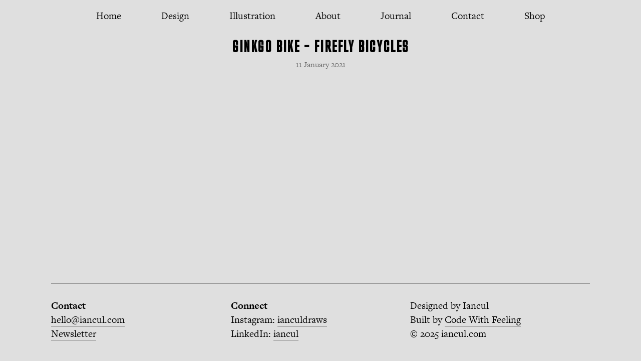

--- FILE ---
content_type: text/html; charset=UTF-8
request_url: https://iancul.com/carousel-slide/ginkgo-bike-firefly-bicycles/
body_size: 5584
content:
<!doctype html>
<html lang="en-GB">
  <head>
  <meta charset="utf-8">
  <meta http-equiv="x-ua-compatible" content="ie=edge">
  <meta name="viewport" content="width=device-width, initial-scale=1">
  <link rel="apple-touch-icon" sizes="180x180" href="/apple-touch-icon.png">
  <link rel="icon" type="image/png" sizes="32x32" href="/favicon-32x32.png">
  <link rel="icon" type="image/png" sizes="16x16" href="/favicon-16x16.png">
  <link rel="manifest" href="/site.webmanifest">
  <link rel="mask-icon" href="/safari-pinned-tab.svg" color="#5bbad5">
  <meta name="msapplication-TileColor" content="#da532c">
  <meta name="theme-color" content="#ffffff">
  <meta name='robots' content='noindex, follow' />

	<!-- This site is optimized with the Yoast SEO plugin v20.4 - https://yoast.com/wordpress/plugins/seo/ -->
	<title>Ginkgo bike – Firefly Bicycles &ndash; iancul.com</title>
	<meta name="description" content="Bike design inspired by traditional Japanese lacquer boxes" />
	<meta property="og:locale" content="en_GB" />
	<meta property="og:type" content="article" />
	<meta property="og:title" content="Ginkgo bike – Firefly Bicycles &ndash; iancul.com" />
	<meta property="og:description" content="Bike design inspired by traditional Japanese lacquer boxes" />
	<meta property="og:url" content="https://iancul.com/carousel-slide/ginkgo-bike-firefly-bicycles/" />
	<meta property="og:site_name" content="iancul.com" />
	<meta property="article:modified_time" content="2023-10-17T20:56:14+00:00" />
	<meta property="og:image" content="https://iancul.com/app/uploads/iancul-Ginkgo-Firefly-bike-photos-f1-1-1170x780.jpg" />
	<meta property="og:image:width" content="1170" />
	<meta property="og:image:height" content="780" />
	<meta property="og:image:type" content="image/jpeg" />
	<meta name="twitter:card" content="summary_large_image" />
	<script type="application/ld+json" class="yoast-schema-graph">{"@context":"https://schema.org","@graph":[{"@type":"WebPage","@id":"https://iancul.com/carousel-slide/ginkgo-bike-firefly-bicycles/","url":"https://iancul.com/carousel-slide/ginkgo-bike-firefly-bicycles/","name":"Ginkgo bike – Firefly Bicycles &ndash; iancul.com","isPartOf":{"@id":"https://iancul.com/#website"},"primaryImageOfPage":{"@id":"https://iancul.com/carousel-slide/ginkgo-bike-firefly-bicycles/#primaryimage"},"image":{"@id":"https://iancul.com/carousel-slide/ginkgo-bike-firefly-bicycles/#primaryimage"},"thumbnailUrl":"/app/uploads/iancul-Ginkgo-Firefly-bike-photos-f1-1.jpg","datePublished":"2021-01-11T12:16:15+00:00","dateModified":"2023-10-17T20:56:14+00:00","description":"Bike design inspired by traditional Japanese lacquer boxes","breadcrumb":{"@id":"https://iancul.com/carousel-slide/ginkgo-bike-firefly-bicycles/#breadcrumb"},"inLanguage":"en-GB","potentialAction":[{"@type":"ReadAction","target":["https://iancul.com/carousel-slide/ginkgo-bike-firefly-bicycles/"]}]},{"@type":"ImageObject","inLanguage":"en-GB","@id":"https://iancul.com/carousel-slide/ginkgo-bike-firefly-bicycles/#primaryimage","url":"/app/uploads/iancul-Ginkgo-Firefly-bike-photos-f1-1.jpg","contentUrl":"/app/uploads/iancul-Ginkgo-Firefly-bike-photos-f1-1.jpg","width":2560,"height":1707},{"@type":"BreadcrumbList","@id":"https://iancul.com/carousel-slide/ginkgo-bike-firefly-bicycles/#breadcrumb","itemListElement":[{"@type":"ListItem","position":1,"name":"Home","item":"https://iancul.com/"},{"@type":"ListItem","position":2,"name":"Ginkgo bike – Firefly Bicycles"}]},{"@type":"WebSite","@id":"https://iancul.com/#website","url":"https://iancul.com/","name":"iancul.com","description":"Graphic design and illustration by Iancu Barbarasa","publisher":{"@id":"https://iancul.com/#/schema/person/8547741ccf3d6634182e52d0525b1eeb"},"potentialAction":[{"@type":"SearchAction","target":{"@type":"EntryPoint","urlTemplate":"https://iancul.com/?s={search_term_string}"},"query-input":"required name=search_term_string"}],"inLanguage":"en-GB"},{"@type":["Person","Organization"],"@id":"https://iancul.com/#/schema/person/8547741ccf3d6634182e52d0525b1eeb","name":"Iancu Barbarasa","image":{"@type":"ImageObject","inLanguage":"en-GB","@id":"https://iancul.com/#/schema/person/image/","url":"https://secure.gravatar.com/avatar/7d7345d502f9d9cefda9ad91a15bc824?s=96&d=mm&r=g","contentUrl":"https://secure.gravatar.com/avatar/7d7345d502f9d9cefda9ad91a15bc824?s=96&d=mm&r=g","caption":"Iancu Barbarasa"},"logo":{"@id":"https://iancul.com/#/schema/person/image/"},"sameAs":["http://iancul.com/"]}]}</script>
	<!-- / Yoast SEO plugin. -->



	<!-- This site is optimized with the Yoast SEO plugin v20.4 - https://yoast.com/wordpress/plugins/seo/ -->
	<title>Ginkgo bike – Firefly Bicycles &ndash; iancul.com</title>
	<meta name="description" content="Bike design inspired by traditional Japanese lacquer boxes" />
	<meta property="og:locale" content="en_GB" />
	<meta property="og:type" content="article" />
	<meta property="og:title" content="Ginkgo bike – Firefly Bicycles &ndash; iancul.com" />
	<meta property="og:description" content="Bike design inspired by traditional Japanese lacquer boxes" />
	<meta property="og:url" content="https://iancul.com/carousel-slide/ginkgo-bike-firefly-bicycles/" />
	<meta property="og:site_name" content="iancul.com" />
	<meta property="article:modified_time" content="2023-10-17T20:56:14+00:00" />
	<meta property="og:image" content="https://iancul.com/app/uploads/iancul-Ginkgo-Firefly-bike-photos-f1-1-1170x780.jpg" />
	<meta property="og:image:width" content="1170" />
	<meta property="og:image:height" content="780" />
	<meta property="og:image:type" content="image/jpeg" />
	<meta name="twitter:card" content="summary_large_image" />
	<script type="application/ld+json" class="yoast-schema-graph">{"@context":"https://schema.org","@graph":[{"@type":"WebPage","@id":"https://iancul.com/carousel-slide/ginkgo-bike-firefly-bicycles/","url":"https://iancul.com/carousel-slide/ginkgo-bike-firefly-bicycles/","name":"Ginkgo bike – Firefly Bicycles &ndash; iancul.com","isPartOf":{"@id":"https://iancul.com/#website"},"primaryImageOfPage":{"@id":"https://iancul.com/carousel-slide/ginkgo-bike-firefly-bicycles/#primaryimage"},"image":{"@id":"https://iancul.com/carousel-slide/ginkgo-bike-firefly-bicycles/#primaryimage"},"thumbnailUrl":"/app/uploads/iancul-Ginkgo-Firefly-bike-photos-f1-1.jpg","datePublished":"2021-01-11T12:16:15+00:00","dateModified":"2023-10-17T20:56:14+00:00","description":"Bike design inspired by traditional Japanese lacquer boxes","breadcrumb":{"@id":"https://iancul.com/carousel-slide/ginkgo-bike-firefly-bicycles/#breadcrumb"},"inLanguage":"en-GB","potentialAction":[{"@type":"ReadAction","target":["https://iancul.com/carousel-slide/ginkgo-bike-firefly-bicycles/"]}]},{"@type":"ImageObject","inLanguage":"en-GB","@id":"https://iancul.com/carousel-slide/ginkgo-bike-firefly-bicycles/#primaryimage","url":"/app/uploads/iancul-Ginkgo-Firefly-bike-photos-f1-1.jpg","contentUrl":"/app/uploads/iancul-Ginkgo-Firefly-bike-photos-f1-1.jpg","width":2560,"height":1707},{"@type":"BreadcrumbList","@id":"https://iancul.com/carousel-slide/ginkgo-bike-firefly-bicycles/#breadcrumb","itemListElement":[{"@type":"ListItem","position":1,"name":"Home","item":"https://iancul.com/"},{"@type":"ListItem","position":2,"name":"Ginkgo bike – Firefly Bicycles"}]},{"@type":"WebSite","@id":"https://iancul.com/#website","url":"https://iancul.com/","name":"iancul.com","description":"Graphic design and illustration by Iancu Barbarasa","publisher":{"@id":"https://iancul.com/#/schema/person/8547741ccf3d6634182e52d0525b1eeb"},"potentialAction":[{"@type":"SearchAction","target":{"@type":"EntryPoint","urlTemplate":"https://iancul.com/?s={search_term_string}"},"query-input":"required name=search_term_string"}],"inLanguage":"en-GB"},{"@type":["Person","Organization"],"@id":"https://iancul.com/#/schema/person/8547741ccf3d6634182e52d0525b1eeb","name":"Iancu Barbarasa","image":{"@type":"ImageObject","inLanguage":"en-GB","@id":"https://iancul.com/#/schema/person/image/","url":"https://secure.gravatar.com/avatar/7d7345d502f9d9cefda9ad91a15bc824?s=96&d=mm&r=g","contentUrl":"https://secure.gravatar.com/avatar/7d7345d502f9d9cefda9ad91a15bc824?s=96&d=mm&r=g","caption":"Iancu Barbarasa"},"logo":{"@id":"https://iancul.com/#/schema/person/image/"},"sameAs":["http://iancul.com/"]}]}</script>
	<!-- / Yoast SEO plugin. -->


<link rel="stylesheet" href="/wp/wp-includes/css/dist/block-library/style.min.css?ver=6.2">
<link rel="stylesheet" href="/wp/wp-includes/css/classic-themes.min.css?ver=6.2">
<style id='global-styles-inline-css' type='text/css'>
body{--wp--preset--color--black: #000000;--wp--preset--color--cyan-bluish-gray: #abb8c3;--wp--preset--color--white: #ffffff;--wp--preset--color--pale-pink: #f78da7;--wp--preset--color--vivid-red: #cf2e2e;--wp--preset--color--luminous-vivid-orange: #ff6900;--wp--preset--color--luminous-vivid-amber: #fcb900;--wp--preset--color--light-green-cyan: #7bdcb5;--wp--preset--color--vivid-green-cyan: #00d084;--wp--preset--color--pale-cyan-blue: #8ed1fc;--wp--preset--color--vivid-cyan-blue: #0693e3;--wp--preset--color--vivid-purple: #9b51e0;--wp--preset--gradient--vivid-cyan-blue-to-vivid-purple: linear-gradient(135deg,rgba(6,147,227,1) 0%,rgb(155,81,224) 100%);--wp--preset--gradient--light-green-cyan-to-vivid-green-cyan: linear-gradient(135deg,rgb(122,220,180) 0%,rgb(0,208,130) 100%);--wp--preset--gradient--luminous-vivid-amber-to-luminous-vivid-orange: linear-gradient(135deg,rgba(252,185,0,1) 0%,rgba(255,105,0,1) 100%);--wp--preset--gradient--luminous-vivid-orange-to-vivid-red: linear-gradient(135deg,rgba(255,105,0,1) 0%,rgb(207,46,46) 100%);--wp--preset--gradient--very-light-gray-to-cyan-bluish-gray: linear-gradient(135deg,rgb(238,238,238) 0%,rgb(169,184,195) 100%);--wp--preset--gradient--cool-to-warm-spectrum: linear-gradient(135deg,rgb(74,234,220) 0%,rgb(151,120,209) 20%,rgb(207,42,186) 40%,rgb(238,44,130) 60%,rgb(251,105,98) 80%,rgb(254,248,76) 100%);--wp--preset--gradient--blush-light-purple: linear-gradient(135deg,rgb(255,206,236) 0%,rgb(152,150,240) 100%);--wp--preset--gradient--blush-bordeaux: linear-gradient(135deg,rgb(254,205,165) 0%,rgb(254,45,45) 50%,rgb(107,0,62) 100%);--wp--preset--gradient--luminous-dusk: linear-gradient(135deg,rgb(255,203,112) 0%,rgb(199,81,192) 50%,rgb(65,88,208) 100%);--wp--preset--gradient--pale-ocean: linear-gradient(135deg,rgb(255,245,203) 0%,rgb(182,227,212) 50%,rgb(51,167,181) 100%);--wp--preset--gradient--electric-grass: linear-gradient(135deg,rgb(202,248,128) 0%,rgb(113,206,126) 100%);--wp--preset--gradient--midnight: linear-gradient(135deg,rgb(2,3,129) 0%,rgb(40,116,252) 100%);--wp--preset--duotone--dark-grayscale: url('#wp-duotone-dark-grayscale');--wp--preset--duotone--grayscale: url('#wp-duotone-grayscale');--wp--preset--duotone--purple-yellow: url('#wp-duotone-purple-yellow');--wp--preset--duotone--blue-red: url('#wp-duotone-blue-red');--wp--preset--duotone--midnight: url('#wp-duotone-midnight');--wp--preset--duotone--magenta-yellow: url('#wp-duotone-magenta-yellow');--wp--preset--duotone--purple-green: url('#wp-duotone-purple-green');--wp--preset--duotone--blue-orange: url('#wp-duotone-blue-orange');--wp--preset--font-size--small: 13px;--wp--preset--font-size--medium: 20px;--wp--preset--font-size--large: 36px;--wp--preset--font-size--x-large: 42px;--wp--preset--spacing--20: 0.44rem;--wp--preset--spacing--30: 0.67rem;--wp--preset--spacing--40: 1rem;--wp--preset--spacing--50: 1.5rem;--wp--preset--spacing--60: 2.25rem;--wp--preset--spacing--70: 3.38rem;--wp--preset--spacing--80: 5.06rem;--wp--preset--shadow--natural: 6px 6px 9px rgba(0, 0, 0, 0.2);--wp--preset--shadow--deep: 12px 12px 50px rgba(0, 0, 0, 0.4);--wp--preset--shadow--sharp: 6px 6px 0px rgba(0, 0, 0, 0.2);--wp--preset--shadow--outlined: 6px 6px 0px -3px rgba(255, 255, 255, 1), 6px 6px rgba(0, 0, 0, 1);--wp--preset--shadow--crisp: 6px 6px 0px rgba(0, 0, 0, 1);}:where(.is-layout-flex){gap: 0.5em;}body .is-layout-flow > .alignleft{float: left;margin-inline-start: 0;margin-inline-end: 2em;}body .is-layout-flow > .alignright{float: right;margin-inline-start: 2em;margin-inline-end: 0;}body .is-layout-flow > .aligncenter{margin-left: auto !important;margin-right: auto !important;}body .is-layout-constrained > .alignleft{float: left;margin-inline-start: 0;margin-inline-end: 2em;}body .is-layout-constrained > .alignright{float: right;margin-inline-start: 2em;margin-inline-end: 0;}body .is-layout-constrained > .aligncenter{margin-left: auto !important;margin-right: auto !important;}body .is-layout-constrained > :where(:not(.alignleft):not(.alignright):not(.alignfull)){max-width: var(--wp--style--global--content-size);margin-left: auto !important;margin-right: auto !important;}body .is-layout-constrained > .alignwide{max-width: var(--wp--style--global--wide-size);}body .is-layout-flex{display: flex;}body .is-layout-flex{flex-wrap: wrap;align-items: center;}body .is-layout-flex > *{margin: 0;}:where(.wp-block-columns.is-layout-flex){gap: 2em;}.has-black-color{color: var(--wp--preset--color--black) !important;}.has-cyan-bluish-gray-color{color: var(--wp--preset--color--cyan-bluish-gray) !important;}.has-white-color{color: var(--wp--preset--color--white) !important;}.has-pale-pink-color{color: var(--wp--preset--color--pale-pink) !important;}.has-vivid-red-color{color: var(--wp--preset--color--vivid-red) !important;}.has-luminous-vivid-orange-color{color: var(--wp--preset--color--luminous-vivid-orange) !important;}.has-luminous-vivid-amber-color{color: var(--wp--preset--color--luminous-vivid-amber) !important;}.has-light-green-cyan-color{color: var(--wp--preset--color--light-green-cyan) !important;}.has-vivid-green-cyan-color{color: var(--wp--preset--color--vivid-green-cyan) !important;}.has-pale-cyan-blue-color{color: var(--wp--preset--color--pale-cyan-blue) !important;}.has-vivid-cyan-blue-color{color: var(--wp--preset--color--vivid-cyan-blue) !important;}.has-vivid-purple-color{color: var(--wp--preset--color--vivid-purple) !important;}.has-black-background-color{background-color: var(--wp--preset--color--black) !important;}.has-cyan-bluish-gray-background-color{background-color: var(--wp--preset--color--cyan-bluish-gray) !important;}.has-white-background-color{background-color: var(--wp--preset--color--white) !important;}.has-pale-pink-background-color{background-color: var(--wp--preset--color--pale-pink) !important;}.has-vivid-red-background-color{background-color: var(--wp--preset--color--vivid-red) !important;}.has-luminous-vivid-orange-background-color{background-color: var(--wp--preset--color--luminous-vivid-orange) !important;}.has-luminous-vivid-amber-background-color{background-color: var(--wp--preset--color--luminous-vivid-amber) !important;}.has-light-green-cyan-background-color{background-color: var(--wp--preset--color--light-green-cyan) !important;}.has-vivid-green-cyan-background-color{background-color: var(--wp--preset--color--vivid-green-cyan) !important;}.has-pale-cyan-blue-background-color{background-color: var(--wp--preset--color--pale-cyan-blue) !important;}.has-vivid-cyan-blue-background-color{background-color: var(--wp--preset--color--vivid-cyan-blue) !important;}.has-vivid-purple-background-color{background-color: var(--wp--preset--color--vivid-purple) !important;}.has-black-border-color{border-color: var(--wp--preset--color--black) !important;}.has-cyan-bluish-gray-border-color{border-color: var(--wp--preset--color--cyan-bluish-gray) !important;}.has-white-border-color{border-color: var(--wp--preset--color--white) !important;}.has-pale-pink-border-color{border-color: var(--wp--preset--color--pale-pink) !important;}.has-vivid-red-border-color{border-color: var(--wp--preset--color--vivid-red) !important;}.has-luminous-vivid-orange-border-color{border-color: var(--wp--preset--color--luminous-vivid-orange) !important;}.has-luminous-vivid-amber-border-color{border-color: var(--wp--preset--color--luminous-vivid-amber) !important;}.has-light-green-cyan-border-color{border-color: var(--wp--preset--color--light-green-cyan) !important;}.has-vivid-green-cyan-border-color{border-color: var(--wp--preset--color--vivid-green-cyan) !important;}.has-pale-cyan-blue-border-color{border-color: var(--wp--preset--color--pale-cyan-blue) !important;}.has-vivid-cyan-blue-border-color{border-color: var(--wp--preset--color--vivid-cyan-blue) !important;}.has-vivid-purple-border-color{border-color: var(--wp--preset--color--vivid-purple) !important;}.has-vivid-cyan-blue-to-vivid-purple-gradient-background{background: var(--wp--preset--gradient--vivid-cyan-blue-to-vivid-purple) !important;}.has-light-green-cyan-to-vivid-green-cyan-gradient-background{background: var(--wp--preset--gradient--light-green-cyan-to-vivid-green-cyan) !important;}.has-luminous-vivid-amber-to-luminous-vivid-orange-gradient-background{background: var(--wp--preset--gradient--luminous-vivid-amber-to-luminous-vivid-orange) !important;}.has-luminous-vivid-orange-to-vivid-red-gradient-background{background: var(--wp--preset--gradient--luminous-vivid-orange-to-vivid-red) !important;}.has-very-light-gray-to-cyan-bluish-gray-gradient-background{background: var(--wp--preset--gradient--very-light-gray-to-cyan-bluish-gray) !important;}.has-cool-to-warm-spectrum-gradient-background{background: var(--wp--preset--gradient--cool-to-warm-spectrum) !important;}.has-blush-light-purple-gradient-background{background: var(--wp--preset--gradient--blush-light-purple) !important;}.has-blush-bordeaux-gradient-background{background: var(--wp--preset--gradient--blush-bordeaux) !important;}.has-luminous-dusk-gradient-background{background: var(--wp--preset--gradient--luminous-dusk) !important;}.has-pale-ocean-gradient-background{background: var(--wp--preset--gradient--pale-ocean) !important;}.has-electric-grass-gradient-background{background: var(--wp--preset--gradient--electric-grass) !important;}.has-midnight-gradient-background{background: var(--wp--preset--gradient--midnight) !important;}.has-small-font-size{font-size: var(--wp--preset--font-size--small) !important;}.has-medium-font-size{font-size: var(--wp--preset--font-size--medium) !important;}.has-large-font-size{font-size: var(--wp--preset--font-size--large) !important;}.has-x-large-font-size{font-size: var(--wp--preset--font-size--x-large) !important;}
.wp-block-navigation a:where(:not(.wp-element-button)){color: inherit;}
:where(.wp-block-columns.is-layout-flex){gap: 2em;}
.wp-block-pullquote{font-size: 1.5em;line-height: 1.6;}
</style>
<link rel="stylesheet" href="/app/themes/iancul2017/dist/styles/main_4f39595e.css">
		<script>
			(function(){

		/*
			--------------------------------------------------------------------------
			$Id: spamspan.js 5 2007-09-29 15:56:26Z moltar $
			--------------------------------------------------------------------------
			Version: 1.03
			Release date: 13/05/2006
			Last update: 07/01/2007

			(c) 2006 SpamSpan (www.spamspan.com)

			This program is distributed under the terms of the GNU General Public
			Licence version 2, available at http://www.gnu.org/licenses/gpl.txt
			--------------------------------------------------------------------------
		*/

		var spamSpanMainClass		= 'spamspan';
		var spamSpanUserClass		= 'u';
		var spamSpanDomainClass		= 'd';
		var spamSpanAnchorTextClass = 't';
		var spamSpanParams			= new Array('subject', 'body');

		/*
			--------------------------------------------------------------------------
			Do not edit past this point unless you know what you are doing.
			--------------------------------------------------------------------------
		*/

		function spamSpan() {
			var allSpamSpans = getElementsByClass(spamSpanMainClass, document, 'span');
			for (var i = 0; i < allSpamSpans.length; i++) {
				// get data
				var user = getSpanValue(spamSpanUserClass, allSpamSpans[i]);
				var domain = getSpanValue(spamSpanDomainClass, allSpamSpans[i]);
				var anchorText = getSpanValue(spamSpanAnchorTextClass, allSpamSpans[i]);
				// prepare parameter data
				var paramValues = [];
				for (var j = 0; j < spamSpanParams.length; j++) {
					var paramSpanValue = getSpanValue(spamSpanParams[j], allSpamSpans[i]);
					if (paramSpanValue) {
						paramValues.push(spamSpanParams[j] + '=' +
							encodeURIComponent(paramSpanValue));
					}
				}
				// create new anchor tag
				var at = String.fromCharCode(32*2);
				var email = cleanSpan(user) + at + cleanSpan(domain);
				var anchorTagText = document.createTextNode(anchorText ? anchorText : email);
				var mto = String.fromCharCode(109,97,105,108,116,111,58);
				var hrefAttr = mto + email;
					hrefAttr += paramValues.length ? '?' + paramValues.join('&') : '';
				var anchorTag = document.createElement('a');
					anchorTag.className = spamSpanMainClass;
					anchorTag.setAttribute('href', hrefAttr);
					anchorTag.appendChild(anchorTagText);
				// replace the span with anchor
				allSpamSpans[i].parentNode.replaceChild(anchorTag, allSpamSpans[i]);
			}
		}

		function getElementsByClass(searchClass, scope, tag) {
			var classElements = [];
			if (scope == null) {
				node = document;
			}
			if (tag == null) {
				tag = '*';
			}
			var els = scope.getElementsByTagName(tag);
			var elsLen = els.length;
			var pattern = new RegExp("(^|\s)"+searchClass+"(\s|$)");
			for (var i = 0, j = 0; i < elsLen; i++) {
				if ( pattern.test(els[i].className) ) {
					classElements[j] = els[i];
					j++;
				}
			}
			return classElements;
		}

		function getSpanValue(searchClass, scope) {
			var span = getElementsByClass(searchClass, scope, 'span');
			if (span[0]) {
				return span[0].firstChild.nodeValue;
			} else {
				return false;
			}
		}

		function cleanSpan(string) {
			// string = string.replace(//g, '');
			// replace variations of [dot] with .
			string = string.replace(/[\[\(\{]?[dD][oO0][tT][\}\)\]]?/g, '.');
			// replace spaces with nothing
			string = string.replace(/\s+/g, '');
			return string;
		}

		// http://www.quirksmode.org/blog/archives/2005/10/_and_the_winner_1.html
		function addEvent(obj, type, fn) {
			if (obj.addEventListener) {
				obj.addEventListener(type, fn, false);
			} else if (obj.attachEvent)
			{
				obj['e' + type + fn] = fn;
				obj[type + fn] = function() { obj['e' + type + fn](window.event); };
				obj.attachEvent('on' + type, obj[type + fn]);
			}
		}

		// load SpamSpan
		addEvent(window, 'load', spamSpan);

		})();

		</script>
		  <script src="https://use.typekit.net/exk1ijs.js"></script>
	<script>try{Typekit.load({ async: true });}catch(e){}</script>
</head>  <body class="carousel-slide-template-default single single-carousel-slide postid-1310 ginkgo-bike-firefly-bicycles">
        <header class="header">
  <div class="container">
    <div class="nav-container">
      <button type="button" class="nav-toggle" data-toggle="collapse" data-target=".collapse">
        <span class="sr-only">Toggle navigation</span>
        <span class="bar top"></span>
        <span class="bar middle"></span>
        <span class="bar middle2"></span>
        <span class="bar bottom"></span>
      </button>
      <a class="logo sr-only" href="https://iancul.com/">iancul.com</a>  
      <nav class="nav-main">
                  <ul id="menu-mainmenu" class="nav"><li class="menu-item menu-home"><a href="https://iancul.com/">Home</a></li>
<li class="menu-item menu-design"><a href="https://iancul.com/project-category/design/">Design</a></li>
<li class="menu-item menu-illustration"><a href="/project-category/illustration/">Illustration</a></li>
<li class="menu-item menu-about"><a href="https://iancul.com/about/">About</a></li>
<li class="menu-item menu-journal"><a href="https://iancul.com/journal/">Journal</a></li>
<li class="menu-item menu-contact"><a href="https://iancul.com/contact/">Contact</a></li>
<li class="menu-item menu-shop"><a href="http://shop.iancul.com">Shop</a></li>
</ul>
              </nav>
    </div>
  </div>
</header>    <main class="main">
      <div class="container">
               <article class="single-post">
  <header class="post-header">
    <h1>Ginkgo bike – Firefly Bicycles</h1>
    <time class="updated wp-caption-text" datetime="2021-01-11T12:16:15+00:00">11 January 2021</time>
  </header>
  <div class="single-post-content item-content">
      </div>
  <footer>
    
  </footer>
</article>
        </div>
    </main>
        <footer class="footer" role="contentinfo">
	<div class="container">
		<div class="footer-inner-wrap">
	   
	    		    	        	    	<div class="column">
	    		<h3>Contact</h3>
	    		<ul class="social-media">
            <li><span class="spamspan"><span class="u">hello</span>@<span class="d">iancul.com</span> (<span class="subject">Website Enquiry</span>)</span></li>
            <li><a href="https://buttondown.email/iancul" target="_blank" rel="noopener noreferrer">Newsletter</a></li>
	    		</p>
	    	</div>
	    	<div class="column">
	    		<h3>Connect</h3>
	    		<ul class="social-media">
	    			
	    			<li>Instagram: <a target="_blank" href="https://instagram.com/ianculdraws">ianculdraws</a>
	    			<li>LinkedIn: <a target="_blank" href="https://www.linkedin.com/in/iancul">iancul</a>
	    		</p>
	    	</div>
	    	<div class="column">
	    		<p>
	    			<span>Designed by Iancul<br />Built by <a target="_blank" href="http://codewithfeeling.com/">Code&nbsp;With&nbsp;Feeling</a></span><br /><span>&copy;&nbsp;2025&nbsp;iancul.com</span>
	    		</p>
	    	</div>
	    </div>
  
	</div>
</footer>
    <script src="/app/themes/iancul2017/dist/scripts/main_4f39595d.js" id="sage/main.js-js"></script>
  </body>
</html>


--- FILE ---
content_type: text/css
request_url: https://iancul.com/app/themes/iancul2017/dist/styles/main_4f39595e.css
body_size: 13202
content:
@font-face{font-family:MFred;src:url(../fonts/MFred_e154b5b0.eot);src:url([data-uri]) format("woff2"),url(../fonts/MFred_0792a5b2.woff) format("woff"),url(../fonts/MFred_f7bc4edd.ttf) format("truetype"),url(../fonts/MFred_8647b157.svg#MFred) format("svg")}@font-face{font-family:icons;src:url([data-uri]) format("woff"),url(../fonts/rs-icons_407cd495.ttf) format("truetype"),url(../fonts/rs-icons_a954c547.svg#icons) format("svg");font-weight:400;font-style:normal}[class*=" icon-"],[class^=icon-]{font-family:icons;font-size:1.5rem;width:1.5rem;height:1.5rem;display:inline-block;line-height:18px;vertical-align:middle;speak:none;font-style:normal;font-weight:400;font-variant:normal;text-transform:none;pointer-events:none;-webkit-font-smoothing:antialiased;-moz-osx-font-smoothing:grayscale}.icon-arrow-left:before{content:"\E900"}.icon-arrow-right:before{content:"\E901"}.icon-close:before{content:"\E902"}.icon-facebook:before{content:"\E903"}.icon-twitter:before{content:"\E904"}[class*=" icon-arrow-"]{height:20px;width:20px;font-size:20px;line-height:20px}@media (min-width:576px){[class*=" icon-arrow-"]{width:25px;height:25px;font-size:25px;line-height:25px}}body,html{min-height:100vh}*,body,html{margin:0;padding:0}*{box-sizing:border-box}body{background:#dfdfdf;color:#000;font-family:freight-text-pro,Georgia,serif;font-size:1.25rem;display:-webkit-box;display:-ms-flexbox;display:flex;-webkit-box-orient:vertical;-webkit-box-direction:normal;-ms-flex-direction:column;flex-direction:column}.main{-webkit-box-flex:100;-ms-flex:100 0 auto;flex:100 0 auto}.screen-reader-text,.sr-only{position:absolute;width:1px;height:1px;padding:0;margin:-1px;overflow:hidden;clip:rect(0,0,0,0);border:0}.container{max-width:1140px;margin-left:auto;margin-right:auto;padding-left:1rem;padding-right:1rem}.container:after{clear:both;content:"";display:block}@media (min-width:768px){.blog .container,.container,.projects .container{padding-left:2rem;padding-right:2rem}}.chapter+.chapter{margin-top:2rem}.alignnone img,img,img.alignnone{display:block;max-width:100%;height:auto}.alignnone{max-width:100%!important;margin-bottom:30px}.wp-caption-text{font-size:1rem;color:#666;margin-top:.5rem}h1{font-family:MFred,Helvetica,sans-serif;font-size:2rem;text-transform:uppercase;letter-spacing:.05em;text-align:center}h2,h3{font-size:1.25rem;margin-bottom:.5rem}p{margin-bottom:1.25rem}body,p{line-height:1.4}.item-content{counter-reset:a}.item-content ol,.item-content ul{margin-bottom:1rem;margin-left:0;list-style:none;display:table}.item-content ol li,.item-content ul li{display:table-row}.item-content ol li:before,.item-content ul li:before{display:table-cell}.item-content ul li:before{content:"\2014";padding-right:15px}.item-content ol li:before{content:counter(a) ".";counter-increment:a;padding-right:20px}a{color:#000;text-decoration:none}a:hover{color:#666}.chapter-body a,.footer a,.item-content a{border-bottom:1px solid #999}.chapter-body a:hover,.footer a:hover,.item-content a:hover{border-bottom:1px solid #999;color:#666}blockquote{position:relative;padding-left:2rem;border-left:1px solid #999;margin-top:2rem;margin-bottom:2rem}blockquote p{margin-bottom:0}blockquote footer:before{content:"\2014";padding-right:5px}blockquote.has-quote p:before{content:"\201C";display:block;position:absolute;top:0;left:22px}blockquote.no-quote p:after,blockquote.no-quote p:before{content:none}blockquote.caps>p{font-family:MFred,Helvetica,sans-serif;font-size:2rem;text-transform:uppercase;letter-spacing:.05em;color:#000;width:66.66667%;margin-bottom:3px;line-height:1.2}@media (min-width:768px){blockquote.caps.right{margin-left:33.33333%}blockquote.caps.right>p{width:100%}}.chapter-body>blockquote{margin-top:0}.short>p{width:33.33333%}.chapter-body .short>p{width:50%}@media (min-width:768px){.chapter-body blockquote.caps>p,.textblock blockquote.caps>p{width:100%}}.divider{margin-top:3rem;border-top:1px solid #999;padding-bottom:3rem;width:33.33333%;margin-left:auto;margin-right:auto}.gray,.grey{color:#666}.m>p{font-size:1.25em;line-height:1.25;margin-bottom:2rem}.l>p{font-size:1.5em;line-height:1.25;margin-bottom:2rem}.xl>p{font-size:2em;line-height:1.2;margin-bottom:3rem}.time-now{font-style:italic}.time-suffix{margin-left:3px}.page-header{margin-bottom:2rem}.projects .page-header,.tax-project-category .page-header{margin-bottom:1rem}.blog .page-header{margin-bottom:4rem}.nav-container{min-height:60px;margin-left:auto;margin-right:auto}@media (min-width:768px){.nav-container{height:70px;max-width:80%}}@media (min-width:1600px){.nav-container{max-width:100%}}ul.nav{padding-left:0;-webkit-box-pack:center;-ms-flex-pack:center;justify-content:center;padding-top:70px;padding-bottom:1rem}ul.nav li{opacity:0;-webkit-box-flex:1;-ms-flex:1;flex:1;padding-top:.5rem;padding-bottom:.5rem;list-style:none;font-size:1.25rem}@media (min-width:768px){ul.nav li{opacity:1;-webkit-box-flex:0;-ms-flex:none;flex:none;padding-left:1.25em;padding-right:1.25em}}@media (min-width:992px){ul.nav li{opacity:1;-webkit-box-flex:0;-ms-flex:none;flex:none;padding-left:2em;padding-right:2em}}ul.nav li.show-item{opacity:1}ul.nav li.delay1{-webkit-transition:opacity .15s;-o-transition:opacity .15s;transition:opacity .15s}ul.nav li.delay2{-webkit-transition:opacity .3s;-o-transition:opacity .3s;transition:opacity .3s}ul.nav li.delay3{-webkit-transition:opacity .6s;-o-transition:opacity .6s;transition:opacity .6s}ul.nav li>a{color:#000;display:block;text-align:center;border-bottom:none}ul.nav li>a:hover{color:#666}@media (min-width:768px){ul.nav{display:-webkit-box;display:-ms-flexbox;display:flex;padding-top:0;padding-bottom:0}ul.nav li{padding-top:1.1rem;padding-bottom:1.4rem}}.reverse .nav>li.delay3{-webkit-transition:opacity .15s;-o-transition:opacity .15s;transition:opacity .15s}.reverse .nav>li.delay2{-webkit-transition:opacity .3s;-o-transition:opacity .3s;transition:opacity .3s}.reverse .nav>li.delay1{-webkit-transition:opacity .6s;-o-transition:opacity .6s;transition:opacity .6s}.nav-main{display:none}@media (min-width:768px){.nav-main{display:block}}.nav-main.show-menu{display:block}.nav-toggle{padding:.5rem;background:none;border:none;position:absolute;top:1rem;left:50%;margin-left:-19px}@media (min-width:768px){.nav-toggle{margin-top:-18px;display:none}}.nav-toggle .bar{display:block;width:22px;height:1px;background-color:#000}.nav-toggle .bar+.bar{margin-top:7px}.nav-toggle .bar.middle2{margin-top:-1px!important;opacity:0}.nav-toggle.x .bar.middle{-webkit-transform:rotate(45deg);-o-transform:rotate(45deg);transform:rotate(45deg)}.nav-toggle.x .bar.top{-webkit-transform-origin:top left;-o-transform-origin:top left;transform-origin:top left;-webkit-transform:rotate(45deg);-o-transform:rotate(45deg);transform:rotate(45deg);margin-left:5px}.nav-toggle.x .bar.middle{opacity:0}.nav-toggle.x .bar.bottom{-webkit-transform-origin:bottom left;-o-transform-origin:bottom left;transform-origin:bottom left;-webkit-transform:rotate(-45deg);-o-transform:rotate(-45deg);transform:rotate(-45deg);margin-left:5px}.nav-toggle .bar{-webkit-transition:all .05s;-o-transition:all .05s;transition:all .05s}.nav-toggle:active,.nav-toggle:focus{outline:0}.nav-container{position:relative}.footer{margin-top:1rem;-webkit-box-flex:1;-ms-flex:1;flex:1;padding-bottom:1rem}.blog .footer{padding-left:0;padding-right:0}.blog .footer,.footer h3,.single-post .footer,.single-project .footer{margin-top:0}.footer h3{text-transform:none;margin-bottom:0;line-height:1.4}.footer-inner-wrap{border-top:1px solid #999;padding-top:30px;display:-webkit-box;display:-ms-flexbox;display:flex;-ms-flex-wrap:wrap;flex-wrap:wrap;-webkit-box-pack:justify;-ms-flex-pack:justify;justify-content:space-between}.footer-inner-wrap .column{width:100%}.footer-inner-wrap .column+.column{margin-top:1rem}@media (min-width:768px){.footer-inner-wrap .column{-webkit-box-flex:1;-ms-flex:1;flex:1;width:auto;max-width:33.33333%}.footer-inner-wrap .column+.column{margin-top:0}}.posts-nav-container{-webkit-box-flex:1;-ms-flex:1 0 auto;flex:1 0 auto;padding-top:1rem;margin-top:60px}.posts-navigation{margin-top:60px}.posts-nav,.posts-navigation{border-top:1px solid #999;display:-webkit-box;display:-ms-flexbox;display:flex;-webkit-box-pack:center;-ms-flex-pack:center;justify-content:center;padding-top:1.5rem;padding-bottom:1.5rem}.posts-navigation ul,.posts-nav ul{padding:0;margin:0;list-style:none}.posts-navigation ul>li,.posts-nav ul>li{float:left}.posts-navigation ul>li>a,.posts-nav ul>li>a{color:#000;padding-left:30px}.posts-navigation ul>li:first-child>a,.posts-nav ul>li:first-child>a{padding-left:0}.posts-nav .popover,.posts-navigation .popover{border:1px solid #999;border-radius:0;box-shadow:none}.posts-nav .popover a,.posts-navigation .popover a{display:inline-block;height:35px;width:35px}.posts-nav .popover a .icon,.posts-navigation .popover a .icon{line-height:35px}.posts-nav .popover a .icon.icon-facebook,.posts-navigation .popover a .icon.icon-facebook{line-height:28px}#btn-share{border:none;background:none;color:#000;padding:0;padding-left:30px;cursor:pointer}#btn-share:focus{outline:0}#btn-share:hover{color:#666}.nav-links{display:table;margin-left:auto;margin-right:auto}.nav-links>div{float:left}.nav-links>div a{padding-left:30px;text-transform:lowercase}ul.social-media{list-style:none;margin:0;padding:0}.item{margin-bottom:2rem}@media (min-width:768px){.item{margin-bottom:3rem}}.slide-content .info-wrap{display:none}.text-content{pointer-events:none;position:absolute;width:60%;height:100%;top:0;left:20%;display:-webkit-box;display:-ms-flexbox;display:flex;-webkit-box-pack:center;-ms-flex-pack:center;justify-content:center}.wide .text-content{width:80%;left:10%}.text-content h3{-ms-flex-item-align:center;-ms-grid-row-align:center;align-self:center;text-align:center;width:100%;color:#fff}.slide-content{height:100%;-webkit-transition:opacity .15s;-o-transition:opacity .15s;transition:opacity .15s}.enter .slide-content,.exit .slide-content{opacity:0}.slide-content h3{margin:0;font-weight:400;font-size:1.25rem;line-height:1.4}@media (min-width:576px){.slide-content h3{font-size:1.5rem}}@media (min-width:768px){.slide-content h3{font-size:2rem}}.slide--wrap{width:100%;position:relative}.slide--wrap:before{display:block;content:"";padding-top:66.66667%}.slide--wrap .slide--inner{position:absolute;top:0;left:0;right:0;bottom:0}.item-caption{padding-top:.5rem}.slide--inner{background:#000}.carousel,.carousel-navigation-container{position:relative}.carousel{margin-left:auto;margin-right:auto}@media (min-width:768px){.carousel{width:100%}}@media (min-width:992px){.carousel{width:80%}}@media (min-width:1600px){.carousel{width:100%}}.carousel-inner{position:relative;overflow:hidden;width:100%}.chapter{margin-bottom:2rem}@media (min-width:768px){.chapter .row{display:-webkit-box;display:-ms-flexbox;display:flex}.chapter .chapter-title{-webkit-box-flex:1;-ms-flex:1;flex:1}.chapter .chapter-body{-webkit-box-flex:2;-ms-flex:2;flex:2;max-width:66.66667%}}@media (min-width:768px){.project-grid{display:-ms-grid;display:grid;-ms-grid-columns:(1fr)[3];grid-template-columns:repeat(3,1fr);grid-gap:30px;margin-bottom:2rem}}.grid-module{position:relative}.project-categories,.project-filter{text-align:center;margin-bottom:30px;color:#666}.project-categories a,.project-filter a{font-style:italic;color:#666;text-transform:lowercase}.project-categories a:hover,.project-filter a:hover{color:#000}.project-categories a.active,.project-filter a.active{color:#000;border-bottom:1px solid #000}.project-categories{clear:left}.project-categories:after{clear:both;content:"";display:block}.project-section{margin-bottom:2rem}.project-grid{overflow:hidden}.projects .project-grid{margin-bottom:2rem}#related-projects{padding-top:1.5rem;border-top:1px solid #999;margin-top:6rem}#related-projects h3{font-weight:400;text-transform:lowercase;text-align:center;margin-bottom:2rem}.project-intro{margin-top:1rem;margin-bottom:1rem}@media (min-width:768px){.project-intro{width:calc(66.66667% - 33.33333px);float:left;margin-left:20px;margin-left:calc(16.66667% - 23.33333px + 40px);text-align:center}}.project-title{text-align:center;margin-top:.5rem}.project-title a{color:#000}.project-title a.hover,.project-title a:hover{color:#666}.project-image--inner{overflow:hidden;position:relative}.project-image--inner:before{content:"";display:block;padding-bottom:66.66667%}.project-image--inner a{display:block;position:absolute;top:0;left:0;right:0;bottom:0;z-index:1}.project-image--inner a.mouseover-image{z-index:2;opacity:0;-webkit-transition:opacity .125s;-o-transition:opacity .125s;transition:opacity .125s}.project-image--inner a.mouseover-image.hover,.project-image--inner a.mouseover-image:hover{opacity:1}.project-image--inner img{margin-left:auto;margin-right:auto}.post{margin-bottom:2rem}.post:after{clear:both;content:"";display:block}.post+.post{padding-top:2rem;border-top:1px solid #999}.post-header{margin-bottom:2rem}.post-header h2{margin-bottom:0}.post-header h2 a{color:#000}.post-header h2 a:hover{color:#666}.single-post .post-header{text-align:center}@media (min-width:768px){.textblock{width:66.66667%;margin-left:33.33333%}.textblock.left{margin-left:0}}.post-content .text{padding:1rem 0}.post-content .image img{margin-left:auto;margin-right:auto}@media (min-width:768px){.post-content{margin-left:-30px;margin-right:-30px;width:calc(100% + 60px)}.post-content .image{width:calc(33.33333% - 40px);float:left;margin-left:30px}.post-content .text{padding:0;width:calc(66.66667% - 50px);float:left;margin-left:30px}}.read-more a,.single-post-content a{border-bottom:1px solid #999}

--- FILE ---
content_type: text/javascript
request_url: https://iancul.com/app/themes/iancul2017/dist/scripts/main_4f39595d.js
body_size: 2581
content:
!function(t){function e(s){if(i[s])return i[s].exports;var n=i[s]={i:s,l:!1,exports:{}};return t[s].call(n.exports,n,n.exports,e),n.l=!0,n.exports}var i={};e.m=t,e.c=i,e.i=function(t){return t},e.d=function(t,i,s){e.o(t,i)||Object.defineProperty(t,i,{configurable:!1,enumerable:!0,get:s})},e.n=function(t){var i=t&&t.__esModule?function(){return t.default}:function(){return t};return e.d(i,"a",i),i},e.o=function(t,e){return Object.prototype.hasOwnProperty.call(t,e)},e.p="/app/themes/iancul2017/dist/",e(e.s=16)}([,function(t,e,i){"use strict";Object.defineProperty(e,"__esModule",{value:!0});var s=i(13),n=i(8),o=i(10),a=i(9),r=i(11),c={common:n.a,home:o.a,contact:a.a,projects:r.a};document.addEventListener("DOMContentLoaded",function(){return new s.a(c).loadEvents()})},function(t,e){},function(t,e,i){"use strict";var s=i(7),n=function(t){var e=this;this.$element=document.querySelector(t),this.$slides=this.$element.querySelectorAll(".item"),this.$indicators=this.$element.querySelectorAll(".carousel-indicators li"),this.index=0,this.$element.addEventListener("click",this.clickHandler.bind(this)),this.$element.querySelector(".left").addEventListener("click",function(t){t.preventDefault(),e.navigate(-1)}),this.$element.querySelector(".right").addEventListener("click",function(t){t.preventDefault(),e.navigate(1)});var i=document.querySelector(".carousel-navigation");new s.a(i,this.swipeHandler.bind(this))};n.prototype.swipeHandler=function(t,e){switch(e){case"left":this.navigate(1);break;case"right":this.navigate(-1)}},n.prototype.clickHandler=function(t){var e=t.target.dataset;e.index&&e.index!==this.index?this.navigate(e.index-this.index):e.url&&(window.location.href=e.url)},n.prototype.navigate=function(t){this.$currentSlide=this.$slides[this.index],this.$currentIndicator=this.$indicators[this.index];var e=this.index+t;e<0?e=this.$slides.length-1:e>=this.$slides.length&&(e=0),this.$nextSlide=this.$slides[e],this.$nextIndicator=this.$indicators[e],this.index=e,this.doTransition()},n.prototype.doTransition=function(){this.$currentSlide.classList.add("exit"),this.$nextSlide.classList.add("enter"),this.$currentIndicator.classList.add("exit"),this.nextSlideTimeout=setTimeout(this.showNextSlide.bind(this),200)},n.prototype.showNextSlide=function(){var t=this;this.$nextSlide.classList.add("enter","active"),this.$nextIndicator.classList.add("enter","active"),this.$currentSlide.classList.remove("exit","active"),this.$currentIndicator.classList.remove("exit","active"),setTimeout(function(){t.$nextSlide.classList.remove("enter"),t.$nextIndicator.classList.remove("enter")},50)},e.a=n},function(t,e,i){"use strict";var s=function(){var t=this;this.menuVisible=!1,this.menuTransitioning=!1,this.$navMain=document.querySelector(".nav-main"),this.$navToggle=document.querySelector(".nav-toggle"),this.$navItems=document.querySelectorAll(".nav-main > .nav > li"),this.setupDelayClasses(),document.querySelector(".nav-toggle").onclick=function(e){e.preventDefault(),t.toggleMenu()}};s.prototype.toggleMenu=function(){var t=this;if(this.menuVisible){this.navItemTimeout&&clearTimeout(this.navItemTimeout),this.$navMain.classList.add("reverse");for(var e=0;e<this.$navItems.length;e++)t.$navItems[e].classList.remove("show-item");this.$navToggle.classList.remove("x"),this.menuTimeout=setTimeout(function(){t.$navMain.classList.remove("show-menu","reverse")},1e3),this.menuVisible=!1}else this.menuTimeout&&clearTimeout(this.menuTimeout),this.$navMain.classList.remove("reverse"),this.$navMain.classList.add("show-menu"),this.$navToggle.classList.add("x"),this.navItemTimeout=setTimeout(function(){for(var e=0;e<t.$navItems.length;e++)t.$navItems[e].classList.add("show-item")},100),this.menuVisible=!0},s.prototype.setupDelayClasses=function(){for(var t=this,e=1,i=2;i>=0;i--)t.$navItems[i].classList.add("delay"+e++);e=1;for(var s=3;s<6;s++)t.$navItems[s].classList.add("delay"+e++)},e.a=s},function(t,e,i){"use strict";var s=function(t){var e=this;this.categories=JSON.parse("["+t.dataset.catIds+"]").map(function(t){return Number(t)}),this.element=t,this.visible=!0,this.title=this.element.querySelector(".project-title > h2 > a"),this.mouseOverImage=this.element.querySelector(".mouseover-image"),this.title.addEventListener("mouseover",function(){e.mouseOverImage.classList.add("hover")}),this.title.addEventListener("mouseout",function(){e.mouseOverImage.classList.remove("hover")}),this.mouseOverImage.addEventListener("mouseover",function(){e.title.classList.add("hover")}),this.mouseOverImage.addEventListener("mouseout",function(){e.title.classList.remove("hover")})};s.prototype.show=function(t){this.element.style.display=t?"block":"none"},s.prototype.refreshVisibility=function(t){var e=-1!==this.categories.indexOf(t)||!t;return this.show(e),e},e.a=s},function(t,e,i){"use strict";var s=i(5),n=function(){var t=this;this.projects=[],window.onpopstate=this.popState;for(var e=document.querySelectorAll(".project"),i=0;i<e.length;i++){var n=new s.a(e[i]);t.projects.push(n)}this.$filterItems=document.querySelectorAll(".project-filter a");for(var o=0;o<this.$filterItems.length;o++){t.$filterItems[o].onclick=function(e){e.preventDefault();var i=e.target,s=Number(i.dataset.id),n=i.href,o=i.innerHTML+" Projects";history.pushState({catID:s},o,n),t.updateProjects(s)}}};n.prototype.popState=function(t){var e;t.state&&(e=Number(t.state.catID)),this.updateProjects(e)},n.prototype.updateProjects=function(t){var e=this,i=document.querySelector(".project-grid"),s=0;this.projectCountClass&&i.classList.remove(this.projectCountClass);for(var n=0;n<this.projects.length;n++)e.projects[n].refreshVisibility(t)&&(s+=1);this.projectCountClass="projects-"+s,i.classList.add(this.projectCountClass);for(var o=0;o<this.$filterItems.length;o++)e.$filterItems[o].classList.remove("active");var a=document.querySelector('[data-id="'+t+'"]');a?a.classList.add("active"):this.$filterItems[0].classList.add("active")},e.a=n},function(t,e,i){"use strict";var s=function(t,e){this.touches={touchstart:{x:-1,y:-1},touchmove:{x:-1,y:-1},touchend:!1,direction:"unknown"};var i=this.handleEvent.bind(this);t.addEventListener("touchstart",i,!1),t.addEventListener("touchmove",i,!1),t.addEventListener("touchend",i,!1),this.callback=e};s.prototype.handleEvent=function(t){void 0!==t&&void 0!==t.touches&&this.handleTouch(t.touches[0])},s.prototype.handleTouch=function(t){switch(event.type){case"touchstart":case"touchmove":this.touches[event.type].x=t.pageX,this.touches[event.type].y=t.pageY;break;case"touchend":this.touches[event.type]=!0;var e=Math.abs(this.touches.touchstart.x-this.touches.touchmove.x),i=Math.abs(this.touches.touchstart.y-this.touches.touchmove.y);this.touches.direction=e>i?this.touches.touchstart.x<this.touches.touchmove.x?"right":"left":this.touches.touchstart.y<this.touches.touchmove.y?"down":"up",this.callback(event,this.touches.direction)}},e.a=s},function(t,e,i){"use strict";var s=i(4);e.a={init:function(){this.nav=new s.a},finalize:function(){}}},function(t,e,i){"use strict";e.a={init:function(){var t=this;this.clockSpan=document.querySelector(".time-now"),this.timezoneOffset=this.clockSpan.dataset.offset/3600,setInterval(function(){t.updateTime()},1e3),this.updateTime()},updateTime:function(){var t=new Date,e=t.getTimezoneOffset()/60,i=t.getHours(),s=(i+e+this.timezoneOffset)%24,n=s>=12?"pm":"am";s=0==s?12:s>12?s%12:s;var o=t.getMinutes();o=o<10?"0"+o.toString():o,this.clockSpan.innerHTML=s+"."+o+'<span class="time-suffix">'+n+"</span>"}}},function(t,e,i){"use strict";var s=i(3);e.a={init:function(){this.carousel=new s.a(".carousel")}}},function(t,e,i){"use strict";var s=i(6);e.a={init:function(){new s.a}}},function(t,e,i){"use strict";e.a=function(t){return""+t.charAt(0).toLowerCase()+t.replace(/[\W_]/g,"|").split("|").map(function(t){return""+t.charAt(0).toUpperCase()+t.slice(1)}).join("").slice(1)}},function(t,e,i){"use strict";var s=i(12),n=function(t){this.routes=t};n.prototype.fire=function(t,e,i){void 0===e&&(e="init"),""!==t&&this.routes[t]&&"function"==typeof this.routes[t][e]&&this.routes[t][e](i)},n.prototype.loadEvents=function(){var t=this;this.fire("common"),document.body.className.toLowerCase().replace(/-/g,"_").split(/\s+/).map(s.a).forEach(function(e){t.fire(e),t.fire(e,"finalize")}),this.fire("common","finalize")},e.a=n},,,function(t,e,i){i(1),t.exports=i(2)}]);